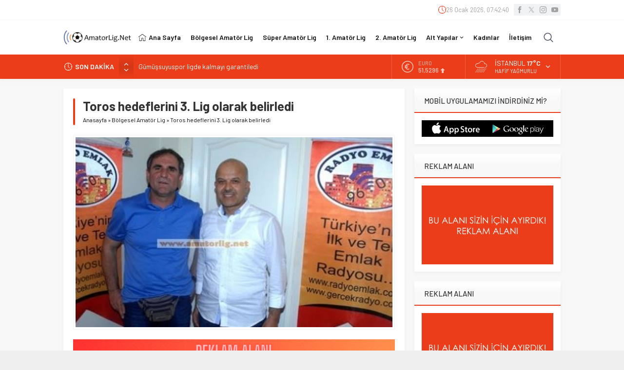

--- FILE ---
content_type: text/html; charset=UTF-8
request_url: https://www.amatorlig.net/wp-admin/admin-ajax.php
body_size: -584
content:
{"time":1769413358000}